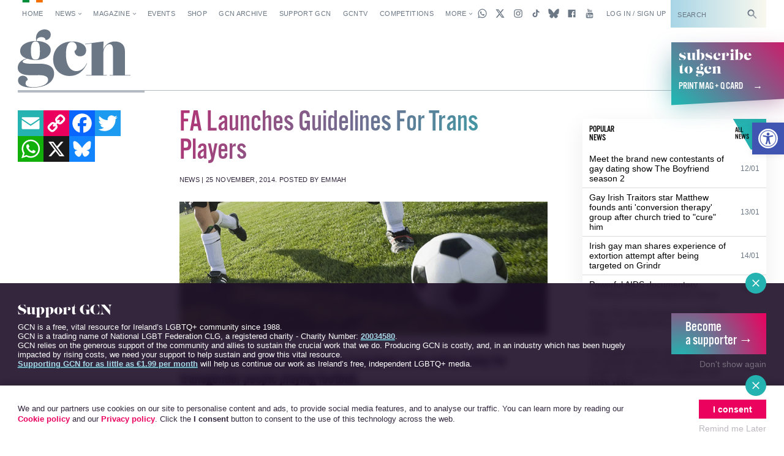

--- FILE ---
content_type: text/html; charset=utf-8
request_url: https://www.google.com/recaptcha/api2/aframe
body_size: -86
content:
<!DOCTYPE HTML><html><head><meta http-equiv="content-type" content="text/html; charset=UTF-8"></head><body><script nonce="aCFNefS_PWK7uw5PmBEEZg">/** Anti-fraud and anti-abuse applications only. See google.com/recaptcha */ try{var clients={'sodar':'https://pagead2.googlesyndication.com/pagead/sodar?'};window.addEventListener("message",function(a){try{if(a.source===window.parent){var b=JSON.parse(a.data);var c=clients[b['id']];if(c){var d=document.createElement('img');d.src=c+b['params']+'&rc='+(localStorage.getItem("rc::a")?sessionStorage.getItem("rc::b"):"");window.document.body.appendChild(d);sessionStorage.setItem("rc::e",parseInt(sessionStorage.getItem("rc::e")||0)+1);localStorage.setItem("rc::h",'1769117884665');}}}catch(b){}});window.parent.postMessage("_grecaptcha_ready", "*");}catch(b){}</script></body></html>

--- FILE ---
content_type: application/javascript; charset=utf-8
request_url: https://fundingchoicesmessages.google.com/f/AGSKWxXUsXI7gbuQHQd4-EQb9acUOwAjPjMc9YSXLpHsOz-8a3VrxPnvnkXdPo-fTAWjlT_Cn6RMeFPe2soiZyr_pd59MnALsRGwGOybvyvKQpqQzA-fh1lueERZt6eNNsFIRp9-MA40hhg5l1EbOMhofcFPQ6tuDz_6AUJX9uO_vMR7XJiw3875V1x3-SKb/_/get/ad?/rightAd2./p2-header-ad-=160x600,/xbanner.js
body_size: -1290
content:
window['66d686c7-4e30-46ce-8495-b4bcf7572420'] = true;